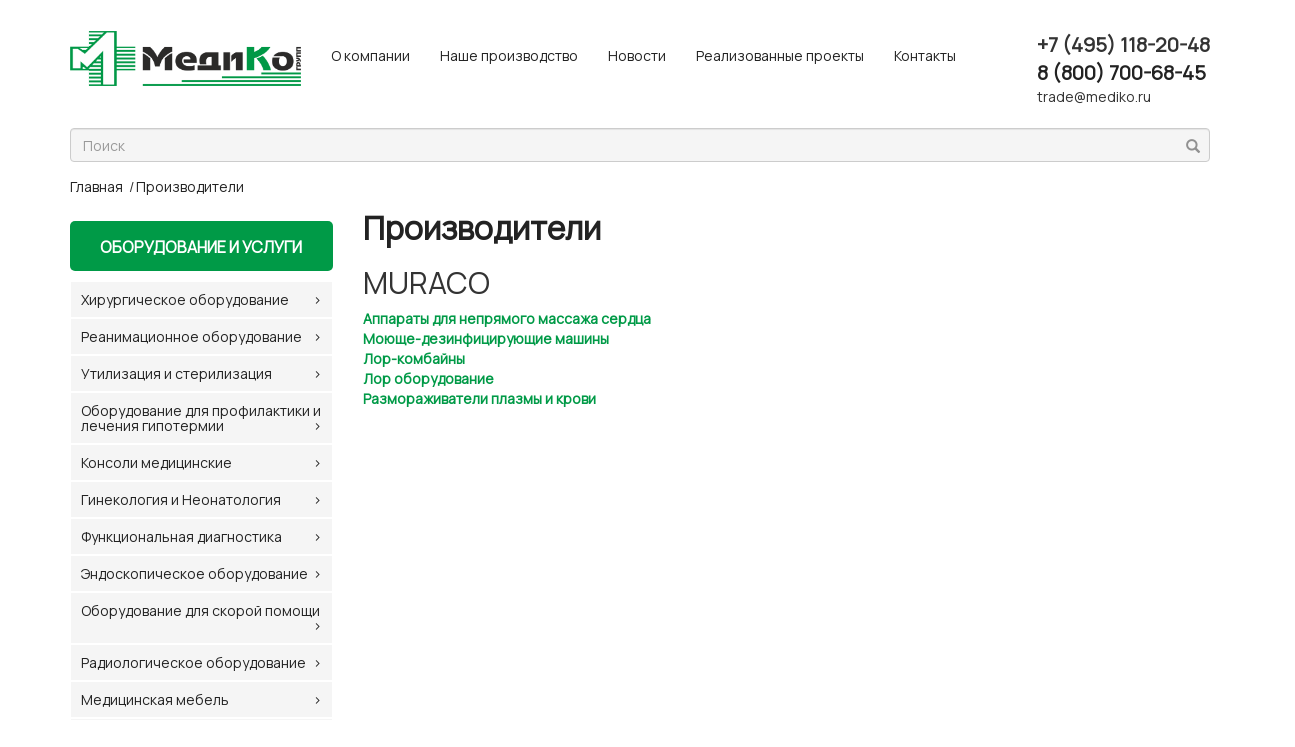

--- FILE ---
content_type: text/html; charset=UTF-8
request_url: https://www.mediko.ru/index.php?id=10555
body_size: 6849
content:
<!DOCTYPE html>

<html lang="ru">



<head>
<!-- Global site tag (gtag.js) - Google Analytics -->
<script async src="https://www.googletagmanager.com/gtag/js?id=G-19M0DS2ZZ9"></script>
<script>
  window.dataLayer = window.dataLayer || [];
  function gtag(){dataLayer.push(arguments);}
  gtag('js', new Date());

  gtag('config', 'G-19M0DS2ZZ9');
</script>

    <meta http-equiv="content-type" content="text/html; charset=UTF-8"/>
    <meta http-equiv="X-UA-Compatible" content="IE=edge">
    <meta name="viewport" content="width=device-width, initial-scale=1">
    
    
    <title>MURACO</title>
    <meta name="revisit-after" content="10 days" />
    <meta name="page-topic" content="           " />
    <meta name="resource-type" content="Document" />
    <meta name="robots" content="ALL" />
    <meta http-equiv="Content-Language" content="ru" />
    <meta name='yandex-verification' content='' />
    <!--base href="http://www.mediko.ru/" /-->

    <!-- Bootstrap Core CSS -->
    <link href="/css/bootstrap.min.css" rel="stylesheet">

    <!-- Custom CSS -->
    <link href="/css/shop-item.css" rel="stylesheet">
    <!-- HTML5 Shim and Respond.js IE8 support of HTML5 elements and media queries -->
    <!-- WARNING: Respond.js doesn't work if you view the page via file:// -->
    <!--[if lt IE 9]>
        <script src="https://oss.maxcdn.com/libs/html5shiv/3.7.0/html5shiv.js"></script>
        <script src="https://oss.maxcdn.com/libs/respond.js/1.4.2/respond.min.js"></script>
    <![endif]-->

    <script src="/js/jquery/jquery.min.js"></script>
    <script src="/js/jquery-ui/jquery-ui.min.js"></script>
    <script src="/js/bootstrap.min.js"></script>


    <script src="/js/lightbox2/js/lightbox.min.js" type="text/javascript"></script>
    <script src="/js/jquery.featureCarousel.js" type="text/javascript" charset="utf-8"></script>
    <script src="/js/jPages.js"></script>
    <script src="/js/main.js?1" type="text/javascript"></script>
    <script type="text/javascript" src="/js/social-likes.min.js"></script>
    <script type="text/javascript" src="//yandex.st/share/share.js" charset="utf-8"></script>
 


    <link href="/js/lightbox2/css/lightbox.min.css" rel="stylesheet" type="text/css" />

    <link rel="stylesheet" type="text/css" href="/css/social-likes.css" />
    <link rel="stylesheet" href="/css/jPages.css">
    <link rel="stylesheet"
          href="https://fonts.googleapis.com/css?family=Manrope">
    <style>
      body {
        font-family: 'Manrope', serif;
      }
    </style>
    <link href="/favicon.ico" rel="icon" type="image/x-icon" />
    <link href="/favicon.ico" rel="shortcut icon" type="image/x-icon" />
    <link href="/favicon.svg" rel="icon" type="image/svg+xml" />

    <script src="/js/redesign.js?1647466229" type="text/javascript"></script><link href="/css/style-bootstrap-new.css?1651877324" rel="stylesheet"><link href="/css/style-bootstrap-vdm-new.css?1654113972" rel="stylesheet"><link href="/css/redesign.css?1648676579" rel="stylesheet">

<meta name="google-site-verification" content="ebEYHVOfGJkH2XCS8EXBGSIc8Mou3XIzpdbMyY09kZ0" />

    
    
</head>

<body  _oncopy="return false" _onselectstart="return false">

         <nav class="navbar navbar-custom" role="navigation">
            <div class="container">
                <!-- Brand and toggle get grouped for better mobile display -->
                <div class="navbar-header">    
                    <button type="button" class="navbar-toggle collapsed" data-toggle="collapse" data-target="#bs-example-navbar-collapse-1" aria-expanded="false">
                        <span class="sr-only">Toggle navigation</span>
                        <span class="icon-bar"></span>
                        <span class="icon-bar"></span>
                        <span class="icon-bar"></span>
                    </button>                
                    <a class="navbar-brand" href="/">
                       <img src="/images/logo.png?20180812" height="55px" alt="МедиКо медтехника и медицинское оборудование"/>
                    </a>
                </div>
                <!-- Collect the nav links, forms, and other content for toggling -->
                <div class="collapse navbar-collapse" id="bs-example-navbar-collapse-1" style="height: 80px;">
                                    <ul class="nav navbar-nav">
                    <li >                         
                        <a href="index.php?id=4">O компании</a>
                    </li>
                    <li >
                        <a href="index.php?id=709">Наше производство</a>
                    </li>
                    <li >
                        <a href="index.php?id=5">Новости</a>
                    </li>
                    <li >
                        <a href="index.php?id=4133">Реализованные проекты</a>
                    </li>
		    <li >
                        <a href="index.php?id=7">Контакты</a>
                    </li>
                </ul>
                    <p class="navbar-text navbar-right" style="margin-bottom:0px;"><span style="font-size:20px; font-weight: 800;">
                        
                        
                        
                        +7 (495) 118-20-48</span>
                        <br/>
                        <span style="font-size:20px; font-weight: 800;"><a href="tel:88007006845">8 (800) 700-68-45</a></span>
                        <br/>
                        trade@mediko.ru
                    </p>
		</div>
                
            </nav>
    <div class="container">
        <div class="row">
            <div class="col-md-12 search">
	               <form action="index.php?id=11" method="get">
        <input type="hidden" name="id" value="11" />
<div class="inner-addon right-addon">
<i class="glyphicon glyphicon-search"></i>        
        <input type="text" name="search" class="form-control" placeholder="Поиск" value="" />
</div>
</form>

            </div>
        </div>

        <div class="row redesign">
            <div class="col-md-12">
                <div class="breadcrumbs">
                    <ul>
    <li><a href="http://www.mediko.ru/">Главная</a></li>
    <li><a href="index.php?id=2071">Производители</a></li>
</ul>    
                </div>
            </div>
        </div>


    <div class="row">
    
    <div class="hidden-xs hidden-sm col-md-3 __col-md-pull-9">
        <h4 style="margin-left:20px;font-weight:bold;" class="ctlg"><a href="index.php?id=13">Оборудование и услуги</a></h4>

<div class="akkordeon">
<ul class="vmenu"><li class="first parent"><a href="index.php?id=36" title="Хирургическое оборудование" >Хирургическое оборудование</a><ul class="dropdown"><li class="first"><a href="index.php?id=49" title="Светильники операционные" >Светильники операционные</a></li>
<li><a href="index.php?id=50" title="Столы хирургические" >Столы хирургические</a></li>
<li><a href="index.php?id=47" title="Аппараты электрохирургические высокочастотные (ЭХВЧ)" >Электрохирургические аппараты ЭХВЧ</a></li>
<li><a href="index.php?id=11531" title="Ультразвуковые хирургические аппараты" >Ультразвуковые хирургические аппараты</a></li>
<li class="last"><a href="index.php?id=48" title="Отсасыватели хирургические" >Отсасыватели хирургические</a></li>
</ul></li>
<li class="parent"><a href="index.php?id=35" title="Реанимационное оборудование для ЛПУ" >Реанимационное оборудование</a><ul class="dropdown"><li class="first"><a href="index.php?id=44" title="Аппараты ИВЛ" >Аппараты ИВЛ</a></li>
<li><a href="index.php?id=10389" title="Наркозно-дыхательные аппараты" >Наркозно-дыхательные аппараты</a></li>
<li><a href="index.php?id=45" title="Инфузионные системы" >Инфузионные насосы</a></li>
<li><a href="index.php?id=46" title="Дефибриллятор" >Дефибрилляторы</a></li>
<li><a href="index.php?id=37" title="Мониторы пациента и пульсоксиметры" >Мониторы пациента и пульсоксиметры</a></li>
<li><a href="index.php?id=11884" title="Аппараты для непрямого массажа сердца" Аппараты для непрямого массажа сердца>Аппараты для непрямого массажа сердца</a></li>
<li><a href="index.php?id=2951" title="Кислородные концентраторы для ЛПУ и дома" >Кислородные концентраторы</a></li>
<li><a href="index.php?id=10616" title="Аппараты дыхательные ручные (АДР)" >Аппараты дыхательные ручные (АДР)</a></li>
<li class="last"><a href="index.php?id=11147" title="Ларингоскопы" >Ларингоскопы</a></li>
</ul></li>
<li class="parent"><a href="index.php?id=3936" title="Утилизация и стерилизация" >Утилизация и стерилизация</a><ul class="dropdown"><li class="first"><a href="index.php?id=529" title="Утилизаторы медицинские" >Утилизаторы медицинские</a></li>
<li><a href="index.php?id=11696" title="Стерилизаторы паровые" Стерилизаторы паровые>Стерилизаторы паровые</a></li>
<li><a href="index.php?id=11733" title="Плазменные стерилизаторы" >Плазменные стерилизаторы</a></li>
<li><a href="index.php?id=11853" title="Моюще-дезинфицирующие машины" >Моюще-дезинфицирующие машины</a></li>
<li><a href="index.php?id=2856" title="Крематоры" >Крематоры</a></li>
<li class="last"><a href="index.php?id=10781" title="Комплексы по утилизации медицинских отходов" >Комплексы по утилизации медицинских отходов</a></li>
</ul></li>
<li class="parent"><a href="index.php?id=11720" title="Оборудование для профилактики и лечения гипотермии" Оборудование для профилактики и лечения гипотермии>Оборудование для профилактики и лечения гипотермии</a><ul class="dropdown"><li class="first"><a href="index.php?id=10197" title="Системы обогрева пациента" >Системы обогрева пациента</a></li>
<li><a href="index.php?id=11721" title="Термошкафы медицинские" Термошкафы медицинские>Термошкафы медицинские</a></li>
<li><a href="index.php?id=11722" title="Аппараты подогрева крови и инфузионных растворов" Аппараты подогрева крови и инфузионных растворов>Аппараты подогрева крови и инфузионных растворов</a></li>
<li class="last"><a href="index.php?id=11797" title="Размораживатели плазмы и крови" >Размораживатели плазмы и крови</a></li>
</ul></li>
<li class="parent"><a href="index.php?id=11492" title="Консоли медицинские" >Консоли медицинские</a><ul class="dropdown"><li class="first"><a href="index.php?id=11493" title="Консоли медицинские настенные" >Консоли медицинские настенные</a></li>
<li><a href="index.php?id=11494" title="Консоли медицинские потолочные" Консоли медицинские потолочные>Консоли медицинские потолочные</a></li>
<li class="last"><a href="index.php?id=11519" title="Консоли медицинские напольные и типа МОСТ" >Консоли медицинские напольные и типа МОСТ</a></li>
</ul></li>
<li class="parent"><a href="index.php?id=34" title="Гинекология и Неонатология" >Гинекология и Неонатология</a><ul class="dropdown"><li class="first"><a href="index.php?id=502" title="Фетальный монитор плода" >Фетальный монитор плода</a></li>
<li><a href="index.php?id=504" title="Кресло гинекологическое (кг)" >Кресло гинекологическое (кг)</a></li>
<li><a href="index.php?id=10203" title="Медицинские кровати для новорожденных" >Медицинские кровати для новорожденных</a></li>
<li><a href="index.php?id=503" title="Неонатальное оборудование" >Неонатальное оборудование</a></li>
<li><a href="index.php?id=10443" title="Кресла многофункциональные" >Кресла многофункциональные</a></li>
<li class="last"><a href="index.php?id=3148" title="Кольпоскопы" >Кольпоскопы</a></li>
</ul></li>
<li class="parent"><a href="index.php?id=38" title="Оборудование для функциональной диагностики" >Функциональная диагностика</a><ul class="dropdown"><li class="first"><a href="index.php?id=52" title="Холтер | Системы Холтеровского мониторирования" >Системы Холтеровского мониторирования</a></li>
<li><a href="index.php?id=53" title="Спироанализаторы" >Спироанализаторы</a></li>
<li><a href="index.php?id=57" title="Электрокардиограф" >Электрокардиографы</a></li>
<li class="last"><a href="index.php?id=56" title="Прочее оборудование" >Прочее оборудование</a></li>
</ul></li>
<li class="parent"><a href="index.php?id=9760" title="Эндоскопическое оборудование Медико" >Эндоскопическое оборудование</a><ul class="dropdown"><li class="first"><a href="index.php?id=9767" title="Видеокамеры для эндоскопии MGB" >Видеокамеры для эндоскопии</a></li>
<li><a href="index.php?id=9775" title="Мониторы для эндоскопии" >Мониторы для эндоскопии</a></li>
<li><a href="index.php?id=9773" title="Инсуффляторы и ирригаторы" >Инсуффляторы и ирригаторы</a></li>
<li><a href="index.php?id=9776" title="Источники света для эндоскопии" >Источники света для эндоскопии</a></li>
<li><a href="index.php?id=9867" title="Аппаратная стойка для эндоскопии" >Аппаратная стойка для эндоскопии</a></li>
<li><a href="index.php?id=9875" title="Помпы для эндоскопических дисциплин" >Помпы для эндоскопии</a></li>
<li><a href="index.php?id=11302" title="Уретротомы" >Уретротомы</a></li>
<li><a href="index.php?id=11288" title="Оборудование для морцелляции" >Оборудование для морцелляции</a></li>
<li><a href="index.php?id=11289" title="Нефроскопы" >Нефроскопы</a></li>
<li><a href="index.php?id=11290" title="Торакоскопы" >Торакоскопы</a></li>
<li><a href="index.php?id=11291" title="Артроскопы" >Артроскопы</a></li>
<li><a href="index.php?id=11292" title="Резектоскопы" >Резектоскопы</a></li>
<li><a href="index.php?id=11293" title="Уретерореноскопы" >Уретерореноскопы</a></li>
<li><a href="index.php?id=11294" title="Гистероскопы" >Гистероскопы</a></li>
<li><a href="index.php?id=11295" title="Жесткие бронхоскопы" >Жесткие бронхоскопы</a></li>
<li><a href="index.php?id=11296" title="Проктоскопы" >Проктоскопы</a></li>
<li><a href="index.php?id=11297" title="Корзины для стерилизации" >Корзины для стерилизации</a></li>
<li><a href="index.php?id=11298" title="Морцескопы" >Морцескопы</a></li>
<li><a href="index.php?id=11299" title="Лапароскопические инструменты" >Лапароскопические инструменты</a></li>
<li><a href="index.php?id=11300" title="Цистоуретроскопы" >Цистоуретроскопы</a></li>
<li class="last"><a href="index.php?id=11301" title="Моторные системы" >Моторные системы</a></li>
</ul></li>
<li class="parent"><a href="index.php?id=3242" title="Оборудование для скорой помощи" >Оборудование для скорой помощи</a><ul class="dropdown"><li class="first"><a href="index.php?id=556" title="Укладки и сумки медицинские" >Укладки и сумки медицинские</a></li>
<li class="last"><a href="index.php?id=11174" title="Оснащение машин скорой помощи" >Оснащение машин скорой помощи</a></li>
</ul></li>
<li class="parent"><a href="index.php?id=10297" title="Радиологическое оборудование" >Радиологическое оборудование</a><ul class="dropdown"><li class="first"><a href="index.php?id=10304" title="Рентгеновское оборудование" >Рентгеновское оборудование</a></li>
<li><a href="index.php?id=10800" title="Маммограф купить на mediko.ru" >Маммографические системы</a></li>
<li><a href="index.php?id=10298" title="Флюорографическое оборудование" >Флюорографическое оборудование</a></li>
<li><a href="index.php?id=10313" title="Томографическое оборудование" >Томографическое оборудование</a></li>
<li class="last"><a href="index.php?id=10804" title="Мобильные диагностические комплексы" >Мобильные диагностические комплексы</a></li>
</ul></li>
<li class="parent"><a href="index.php?id=9791" title="Медицинская мебель" >Медицинская мебель</a><ul class="dropdown"><li class="first"><a href="index.php?id=10356" title="Медицинские кровати для лежачих больных" >Функциональные кровати</a></li>
<li><a href="index.php?id=9792" title="Стойки медицинские" >Стойки медицинские</a></li>
<li><a href="index.php?id=9797" title="Стулья медицинские" >Стулья медицинские</a></li>
<li><a href="index.php?id=9804" title="Кушетки медицинские" >Кушетки медицинские</a></li>
<li><a href="index.php?id=9806" title="Медицинские подставки и емкости" >Медицинские подставки и емкости</a></li>
<li><a href="index.php?id=9815" title="Столики медицинские" >Столики медицинские</a></li>
<li><a href="index.php?id=9825" title="Штативы медицинские" >Штативы медицинские</a></li>
<li><a href="index.php?id=9827" title="Шкафы медицинские" >Шкафы медицинские</a></li>
<li><a href="index.php?id=9838" title="Модульные системы" >Модульные системы</a></li>
<li><a href="index.php?id=10458" title="Тележки для перевозки пациентов" >Тележки для перевозки пациентов</a></li>
<li class="last"><a href="index.php?id=10003" title="Комплекты мебели (Доктор мебель)" >Комплекты мебели (Доктор мебель)</a></li>
</ul></li>
<li class="parent"><a href="index.php?id=10872" title="Чистые помещения" >Чистые помещения</a></li>
<li class="parent"><a href="index.php?id=54" title="Аппараты УЗИ, портативные ультразвуковые сканеры" >УЗИ аппараты</a></li>
<li class="parent"><a href="index.php?id=11615" title="Офтальмология" >Офтальмология</a></li>
<li class="parent"><a href="index.php?id=11815" title="Лор оборудование" >Лор оборудование</a><ul class="dropdown"><li class="first"><a href="index.php?id=11816" title="Лор-комбайны" >Лор-комбайны</a></li>
</ul></li>
<li class="parent"><a href="index.php?id=11571" title="Лизинг медицинский" >Лизинг медицинский</a></li>
<li class="last parent"><a href="index.php?id=11599" title="Модернизация первичного звена Здравоохранения РФ" >Модернизация первичного звена Здравоохранения РФ</a></li>
</ul>
</div>

<ul class="vmenu" id="vmenu-popup" style="z-index: 10;">
<div></div>
</ul>

<div class="hidden-xs hidden-sm">


       <div id="unisender-subscribe-form" data-url="https://cp.unisender.com/ru/v5/subscribe-form/view/6udnteutt6taw4a36xs7mbaynydj3kom37mjgzso"></div>
<script type="text/javascript" src="https://cp.unisender.com/v5/template-editor-new/js/app/preview/form/form-widget-loader.js"></script></div>
</div>

        <div class="col-xs-12 col-md-9 __col-md-push-3">

           <h1>Производители</h1>
<div class="breadcrumbs">
    <ul>
    <li><a href="http://www.mediko.ru/">Главная</a></li>
    <li><a href="index.php?id=2071">Производители</a></li>
</ul>    
</div>

<h2>MURACO</h2>

<div class="stuff-related">
    <strong>
        <a href="index.php?id=11884">Аппараты для непрямого массажа сердца</a>
    </strong><br/>

    
</div>

<div class="stuff-related">
    <strong>
        <a href="index.php?id=11853">Моюще-дезинфицирующие машины</a>
    </strong><br/>

    
</div>

<div class="stuff-related">
    <strong>
        <a href="index.php?id=11816">Лор-комбайны</a>
    </strong><br/>

    
</div>

<div class="stuff-related">
    <strong>
        <a href="index.php?id=11815">Лор оборудование</a>
    </strong><br/>

    
</div>

<div class="stuff-related">
    <strong>
        <a href="index.php?id=11797">Размораживатели плазмы и крови</a>
    </strong><br/>

    
</div>




        </div>
        </div>
    </div>
    <!-- /.container -->

    <!-- Footer -->
    <footer>
      <div class="container">
        	<div class="row">
       			<div class="col-md-3">
                            <div class="row"
                            <a href="/">
                                 <img src="/images/logo.png?20180812" height="55px" alt="МедиКо медтехника и медицинское оборудование"/>
                            </a>
                            </div>
                            <div class="row" style="margin-top: 30px; margin-bottom: 30px;">С 2005 года производим и продаем оборудование для хирургии, реанимации и интенсивной терапии.</div>
                            <div class="row">
                                 <button type="button" class="btn btn-primary b24-web-form-popup-btn-2 comagic-site-request-panel"  data-toggle="modal" data-target="#myModal" >Обратная связь</button>
                            </div> 
        		</div>
        		<div class="col-md-3">
        			<ul class="vmenub">
        				<li class="first"><a href="index.php?id=4">О компании</a></li>
        				<li><a href="index.php?id=4131">История компании</a></li>
        				<li><a href="index.php?id=4135">Наши реквизиты</a></li>
        				<li><a href="index.php?id=5">Новости</a></li>
        				<li><a href="index.php?id=6">Статьи</a></li>
        				<li><a href="index.php?id=12">Вакансии</a></li>
        				<li><a href="index.php?id=10027">Сервис</a></li>
        				</ul>

        			</div>
        			<div class="col-md-3">
        				<ul class="vmenub">
        					<li class="first"><a href="index.php?id=709">Наше производство</a></li>
        					
                                                <li><a href="index.php?id=10223">Отзывы</a></li>
        					<li><a href="index.php?id=10028">Готовые решения</a></li>
        					<li><a href="index.php?id=484">Документы</a></li>
        					<li><a href="index.php?id=10475">Конфиденциальность</a></li>
			                       
        					<li><a href="index.php?id=2">Прайс-лист</a></li>
        				</ul>
        			</div>
        			<div class="col-md-3">
        				<ul class="vmenub">
        					<li class="first"><a href="index.php?id=7">Контакты</a></li>
        		                        <li><span style="font-size:20px; font-weight: 800;">
                                            
                                            
                                            
                                            +7 (495) 118-20-48
                                                </span></li>
                                            <li><span style="font-size:20px; font-weight: 800;"><a href="tel:88007006845">8 (800) 700-68-45</a></span></li>
                                            <li>
                                            trade@mediko.ru
                                            </li>
                                            <li>
                                                
                                                <a href="https://vk.com/club61653374" target="_blank"><img src="/i/vk-circle.png?2" style="height:36px; width: 36px;"/></a>
                                            </li>
                                        </ul>
        			</div>
 
        		</div>

        	</div>
        </div>
        <div style="background-color: #009A47; color: #222222; line-height: 39px;">
        		<div class="row">
        			<div class="col-md-12"><center>
        				<p style="color:white;">Copyright © 2026  All Rights Reserved</p>
        				<div style="float:right;">
</center></div>
        			</div>
        		</div>
        </div>
    </footer>


<script id="bx24_form_link" data-skip-moving="true">
  console.log('HERE');
        (function(w,d,u,b){w['Bitrix24FormObject']=b;w[b] = w[b] || function(){arguments[0].ref=u;
                (w[b].forms=w[b].forms||[]).push(arguments[0])};
                if(w[b]['forms']) return;
                s=d.createElement('script');r=1*new Date();s.async=1;s.src=u+'?'+r;
                h=d.getElementsByTagName('script')[0];h.parentNode.insertBefore(s,h);
        })(window,document,'https://mediko.bitrix24.ru/bitrix/js/crm/form_loader.js','b24form');

        b24form({"id":"2","lang":"ru","sec":"fas48v","type":"link","click":"", "fields": {
'values': {
        'LEAD_UF_CRM_1467787314': "MURACO",
	'LEAD_UF_CRM_1467787341': "",
	'LEAD_UF_CRM_1467787350': "",
	'LEAD_UF_CRM_1468222062': "",
	'LEAD_UF_CRM_1467787365': "",
	'LEAD_UF_CRM_1467787376': ""
        }
    }
});
</script>

<!-- Yandex.Metrika counter -->
<script type="text/javascript" >
   (function(m,e,t,r,i,k,a){m[i]=m[i]||function(){(m[i].a=m[i].a||[]).push(arguments)};
   m[i].l=1*new Date();k=e.createElement(t),a=e.getElementsByTagName(t)[0],k.async=1,k.src=r,a.parentNode.insertBefore(k,a)})
   (window, document, "script", "https://mc.yandex.ru/metrika/tag.js", "ym");

   ym(225448, "init", {
        clickmap:true,
        trackLinks:true,
        accurateTrackBounce:true,
        webvisor:true
   });
</script>
<noscript><div><img src="https://mc.yandex.ru/watch/225448" style="position:absolute; left:-9999px;" alt="" /></div></noscript>
<!-- /Yandex.Metrika counter -->

<!-- Google new -->
<script>
  (function(i,s,o,g,r,a,m){i['GoogleAnalyticsObject']=r;i[r]=i[r]||function(){
  (i[r].q=i[r].q||[]).push(arguments)},i[r].l=1*new Date();a=s.createElement(o),
  m=s.getElementsByTagName(o)[0];a.async=1;a.src=g;m.parentNode.insertBefore(a,m)
  })(window,document,'script','https://www.google-analytics.com/analytics.js','ga');

  ga('create', 'UA-10672870-1', 'auto');
  ga('send', 'pageview');

</script>
<!-- eof google -->

<script data-skip-moving="true">
        (function(w,d,u){
                var s=d.createElement('script');s.async=true;s.src=u+'?'+(Date.now()/60000|0);
                var h=d.getElementsByTagName('script')[0];h.parentNode.insertBefore(s,h);
        })(window,document,'https://cdn-ru.bitrix24.ru/b2428523/crm/site_button/loader_2_njeeiw.js');
</script>

<script type="text/javascript">
var __cs = __cs || [];
__cs.push(["setCsAccount", "nrzuS3_FhYpAcRfhDxes0iENc0C1CDVZ"]);
</script>



<!-- Global site tag (gtag.js) - Google Analytics -->
<script async src="https://www.googletagmanager.com/gtag/js?id=G-19M0DS2ZZ9"></script>
<script>
  window.dataLayer = window.dataLayer || [];
  function gtag(){dataLayer.push(arguments);}
  gtag('js', new Date());

  gtag('config', 'G-19M0DS2ZZ9');
</script>



</body>
<!--
Query Time: 0.0063 s sec
Queries: 21
PHP parsing time: 0.0649 s sec
Total load time: 0.0712 s sec
Source: cache


-->
</html>


--- FILE ---
content_type: text/css
request_url: https://www.mediko.ru/css/style-bootstrap-vdm-new.css?1654113972
body_size: 3576
content:
/*-- vdm --*/
div.send_request_success, div.faq_success {
    color: #009900;
    font: italic bold 18px "Bookman Old Style",Verdana,sans-serif;
    margin: 20px 0 20px 0;
    vertical-align: middle;
    text-shadow: 3px 3px 3px #ABB0A7;
    border: 2px solid #009900;
    padding-left: 20px;
}

div.error {
    color: red;
}

.sisea-result h3 {
    font-size: 1.1em;
}

div.pageNav span.control {padding-left: 5px; }

.control-send_request {
    background: url(/i/basket.gif) no-repeat;
    padding-left: 20px;
}


.control-zoom {
    background: url(/i/zoom.gif) no-repeat;
    padding-left: 20px;
}

.stl_TextM-01 {color: #666666;}

/*-- /vdm --*/

/*-- lightbox --*/
/*#lightbox{  position: absolute; left: 0; width: 100%; z-index: 100; text-align: center; line-height: 0;}
#lightbox img{ width: auto; height: auto;}
#lightbox a img{ border: none; }*/

#outerImageContainer{ position: relative; background-color: #fff; width: 250px; height: 250px; margin: 0 auto; }
#imageContainer{ padding: 10px; }

#loading{ position: absolute; top: 40%; left: 0%; height: 25%; width: 100%; text-align: center; line-height: 0; }
#hoverNav{ position: absolute; top: 0; left: 0; height: 100%; width: 100%; z-index: 10; }
#imageContainer>#hoverNav{ left: 0;}
#hoverNav a{ outline: none;}

#prevLink, #nextLink{ width: 49%; height: 100%; background-image: url([data-uri]); /* Trick IE into showing hover */ display: block; }
#prevLink { left: 0; float: left;}
#nextLink { right: 0; float: right;}
#prevLink:hover, #prevLink:visited:hover { background: url(/i/prevlabel.gif) left 15% no-repeat; }
#nextLink:hover, #nextLink:visited:hover { background: url(/i/nextlabel.gif) right 15% no-repeat; }

#imageDataContainer{ font: 10px Verdana, Helvetica, sans-serif; background-color: #fff; margin: 0 auto; line-height: 1.4em; overflow: auto; width: 100% ; }

#imageData{ padding:0 10px; color: #666; }
#imageData #imageDetails{ width: 70%; float: left; text-align: left; }
#imageData #caption{ font-weight: bold; }
#imageData #numberDisplay{ display: block; clear: left; padding-bottom: 1.0em;  }
#imageData #bottomNavClose{ width: 66px; float: right;  padding-bottom: 0.7em; outline: none;}

#overlay{ position: absolute; top: 0; left: 0; z-index: 90; width: 100%; height: 500px; background-color: #000; }
/*-- /lightbox --*/

    /* new (begin) */
.popup{}
.popup p{font:11px/15px Verdana, Geneva, sans-serif; color:#02253a; text-align:left; text-indent:0; margin:0 0 8px 0; padding:0;}
.lbl-left{display:inline-block; //zoom:1; //display:inline; vertical-align:top; width:102px;}
.inp-right{width:307px; display:inline-block; //zoom:1; //display:inline; vertical-align:top;}


.popup  .inp-right input[type=text]{width:310px; height:18px; padding:0; border:#effaf5 1px solid; border-left-color:#84928b; border-top-color:#84928b;}
.popup  textarea{width:415px; height:69px; padding:0; border:#effaf5 1px solid; border-left-color:#84928b; border-top-color:#84928b; margin:6px 0 10px 0; resize:none;}
.popup form{margin-bottom:-20px;}
.popup  input[type=submit]{width:151px; height:31px; background:url(/i-new/input-subm.png) no-repeat 0 0; color:#007f00; font:700 8px/20px Verdana, Geneva, sans-serif; padding-bottom:7px; margin:0 auto; border:none; display:block; text-transform:uppercase; text-shadow:1px 1px 0 #fff; cursor:pointer;}

.align-center p{text-align:center;}
/* new (end) */
.inp-right{width:307px; display:inline-block; //zoom:1; //display:inline; vertical-align:top;}


.popup  .inp-right input[type=text]{width:310px; height:18px; padding:0; border:#effaf5 1px solid; border-left-color:#84928b; border-top-color:#84928b;}
.popup  textarea{width:415px; height:69px; padding:0; border:#effaf5 1px solid; border-left-color:#84928b; border-top-color:#84928b; margin:6px 0 10px 0; resize:none;}
.popup form{margin-bottom:-20px;}
.popup  input[type=submit]{width:151px; height:31px; background:url(/i-new/input-subm.png) no-repeat 0 0; color:#007f00; font:700 8px/20px Verdana, Geneva, sans-serif; padding-bottom:7px; margin:0 auto; border:none; display:block; text-transform:uppercase; text-shadow:1px 1px 0 #fff; cursor:pointer;}

.align-center p{text-align:center;}
/* new (end) */


#faq-ask-question {
	width: 248px;
	height: 67px;
	 background-image: url(/i-new/ask-passive.jpg);
}

#faq-ask-question:hover {
	 background-image: url(/i-new/ask-hover.jpg);
}
#faq-ask-question:active {
	 background-image: url(/i-new/ask-click.jpg);
}

div.content_splitter { margin: 20px 0px 40px 0px; height: 259px; background: url('/i-new/content_splitter.png') -150px 0 no-repeat}

/*div.cool > div.row {position: relative; padding: 20px; margin: 0 0 30px; background: #d9f0e0 url('/i-new/catalog_item_bg_rpt.gif') 0 0 repeat-x; border: 1px solid; border-color: #abd4b5 #c7dfcd #cee4d5; border-radius: 3px; }*/

div.cool > div.row { border-bottom:1px dotted #006699; padding-top:30px; padding-bottom:30px; }

div.cool a.image { float: right; }
div.cool a.image .madeinrus { margin-left: 333px;}
div.cool a.image img {box-shadow: 5px 5px 20px rgba(0,0,0,0.5);}


div.olightbox-wrapper a.x {
    margin-right: 10px;
    margin-top: 5px;
    position: absolute;
    right: 0;
    top: 0;
    color: black;
    text-decoration: none;
    font-weight: bold;
}



/*==========================================*/
/********************
 * FEATURE CAROUSEL *
 ********************/
.carousel-container {
  position:relative;
  width:960px;
  margin: 0px auto 0px auto;
}
#carousel {
  height:280px;
  width:960px;
  /*background-color:#CCC;*/
  position:relative;
  margin-bottom:0.5em;
  font-size:12px;
  font-family: Arial;
}
.carousel-image {
  border:0;
  display:block;
}
.carousel-feature {
  position:absolute;
  top:-1000px;
  left:-1000px;
  /*border:2px solid #5d5d5d;*/
  cursor:pointer;
     -moz-box-shadow: 0 2px 1px rgba(0,0,0,0.2),inset 1px 1px 0 rgba(255,255,255,0.1);
     -o-box-shadow: 0 2px 1px rgba(0,0,0,0.2),inset 1px 1px 0 rgba(255,255,255,0.1);
     -webkit-box-shadow: 0 2px 1px rgba(0,0,0,0.2),inset 1px 1px 0 rgba(255,255,255,0.1);
     -ms-box-shadow: 0 2px 1px rgba(0,0,0,0.2),inset 1px 1px 0 rgba(255,255,255,0.1);
     box-shadow: 0 2px 1px rgba(0,0,0,0.2),inset 1px 1px 0 rgba(255,255,255,0.1);
	 box-shadow: 20px 20px 30px rgba(0,0,0,0.5);

}
.carousel-feature .carousel-caption {
  position:absolute;
  bottom:0;
  width:100%;
  background-color:#000;
}
.carousel-feature .carousel-caption p {
  margin:0;
  padding:5px;
  font-weight:bold;
  font-size:12px;
  color:white;
}
.tracker-summation-container {
    display: none;
  position:absolute;
  color:white;
  right:48px;
  top:230px;
  padding:3px;
  margin:3px;
  background-color:#000;
}
.tracker-individual-container {
    display: none;
  position:absolute;
  color:white;
  right:48px;
  top:210px;
  padding:0;
  margin:0;
}
.tracker-individual-container li {
  list-style:none;
}
.tracker-individual-container .tracker-individual-blip {
  margin:0 3px;
  padding:0 3px;
  color:white;
  text-align:center;
  background-color:#DDD;
}
.tracker-individual-container .tracker-individual-blip-selected {
  color:white;
  font-weight:bold;
  background-color:#000;
}
#carousel-left img, #carousel-right img {
   width: 32px;
}
#carousel-left {
  position:absolute;
  bottom:0px;
  left:0px;
  cursor:pointer;
}
#carousel-right {
  position:absolute;
  bottom:0px;
  right:110px;
  cursor:pointer;
}
/*====================================================*/
.nav-mediko-categories {
    background-color: #F8F8F8;
    border-color: #E7E7E7;
    margin-bottom: 20px;
}

/* link */
.nav-mediko-categories > li > a {
    color: #FFFFFF;
    background-color: #1C814C;
}
.nav-mediko-categories > li > a:hover,
.nav-mediko-categories > li > a:focus {
    color: #FFFFFF;
    background-color: #2FA960;
}
.nav-mediko-categories > li.active > a,
.nav-mediko-categories > li.active > a:hover,
.nav-mediko-categories > li.active > a:focus {
    color: #FFFFFF;
    background-color: #2FA960;
}

.reviews-pages a {padding: 10px;}
a.jp-current { font-weight: bold; }

/*====================================================*/

.nav-tabs-product {
/*    background-color: #eef0ee;*/
    margin: 20px 0px 30px 0px;
}

.nav-tabs-product > li > a {
    color: #222222;
    text-transform: uppercase;

}

.nav-tabs-product > li.active > a,
.nav-tabs-product > li.active > a:hover,
.nav-tabs-product > li.active > a:focus {
    color: #2FA960;
    border: 0px;
    border-bottom: 1px solid #2FA960;
}

.spritespin-instance.loading {
	margin: 0px auto 0px auto;
    border: 16px solid #f3f3f3;
    border-top: 16px solid #3498db;
    border-radius: 50%;
    width: 120px !important;
    height: 120px !important;
    animation: spin 2s linear infinite;
}

@keyframes spin {
    0% { transform: rotate(0deg); }
    100% { transform: rotate(360deg); }
}

.v2018 .tovar-image img {
	box-shadow: none;
}

.v2018 .manufacturer-image {
	margin-bottom: 5px;
}

.v2018 .v2018-block {
	margin: 0px -10px 15px 0px;
        border: 1px solid #D3D3D3;
        border-radius: 7px;
	height: 330px;
	overflow: hidden;
}

.v2018 .titletov a, .v2018 .titletov a:hover {
	color: black;
}


.v2018 .titletov {
	margin: 15px 15px 0px 15px;
}
.v2018 .titletov a {
	font-size: 16px;
	letter-spacing: -1px;
}

.v2018 .tovtop {
    height: 150px;
    overflow-y: hidden;
}

.v2018 .tovbot {
    /*height: 175px; float: none; display: table-cell; vertical-align: bottom;*/
    position: absolute;
    bottom: -75px;
    /*height: 50px;*/
}

.v2018 .tovmid {
    line-height: 250px;
    display: inline-block;
}


.v2018 .developer {
	margin: 0;
	height: auto;
	overflow-y: auto;
	font-size: 13px;
}


.v2018 .madeinrus {
	top: -11px;
	right: 0px;
	margin: 0;

}

#manufacturers-list {
	margin: 15px 0px 35px 0px;
}

#manufacturers-list .manitem {
	padding: 20px 0px 20px 0px;
	border-radius: 7px;
	border: 1px solid #D3D3D3;
	margin: 30px 0px 20px 0px;
	text-align: center;
	height: 100px;
}

#manufacturers-list .manitem img {
	margin: 0 auto;
	max-width: 100%;
}

#manufacturers-list .flag {
	position: absolute;
  	width: 35px;
  	top: 20px;
	right: 0px;
	box-shadow: 5px 5px 2px #aaaaaa;
}

#manufacturers-list .flag img {
	margin: 0;
	width: 100%;
}

/*==============================================*/
.subs ul {
	margin: 0;
	padding: 0;
}
.subs br {
	display: none;
}
.subs img {
	display: none;
}
.subs li {
	margin: 5px 10px 25px 10px;
	padding: 10px;
	background-color: #009846;
	text-align: center;
	width: 40%;
	display: inline-block;
}
.subs li a {
	display: block;
	width: 100%;
	background-color: #009846;
	border: 1px solid #6cc494;
	border-radius: 0px;
	color: white;
	line-height: 13px;
	font-size: 10px;
	text-transform: uppercase;
	text-decoration: none !important;
	height: 40px;
	overflow: hidden;
}

@media (min-width: 768px) {
  .subs li {
      width: 25%;
  }
  .subs li a {
      font-size: 13px;
      line-height: 20px;
  }
}

/*==============================================*/
.managers h2 {
    border-bottom: 2px black solid;

    font-weight: normal;
    font-size: 22px;
}

.managers img {
    -moz-border-radius: 30px 30px 30px 30px;
    -webkit-border-radius: 30px 30px 30px 30px;
    border-radius: 30px;
}

.managers {
    font-style: italic;
}

.search input.form-control {
    background: #F5F5F5;
    color: #6C6C6C;
}

.search .glyphicon { 
    color: #919191 
}

table.cards {
   margin-left: -10px;
}

.cards td.item {
    padding: 10px;
}

.checkboxed-item {
    height:94px;
    background: #FAFAFA;
    border: 1px solid #E6E6E6;
    border-radius: 7px;
    padding: 30px 5px 30px 15px;
    margin: 10px -10px 10px -10px;
    line-height: 22px;
}

.checkboxed-item img {
    float: left;
}

.checkboxed-item span {
    margin-top: -3px;
    padding-left: 10px;
    display: block;
    overflow: hidden;
    height: 45px;
    vertical-align: middle;
}


/* START https://codepen.io/colinlord/pen/oZNoOO */
.scrolling-wrapper {
  overflow-x: scroll;
  overflow-y: hidden;
  white-space: nowrap;
}
.scrolling-wrapper .card {
  display: inline-block;
}

.scrolling-wrapper-flexbox {
  display: flex;
  flex-wrap: nowrap;
  overflow-x: auto;
}
.scrolling-wrapper-flexbox .card {
  flex: 0 0 auto;
  margin-right: 3px;
}

.card {
  border: 2px solid #a6192d;
  width: 150px;
  height: 75px;
  background: black;
}

.scrolling-wrapper, .scrolling-wrapper-flexbox {
  height: 80px;
  margin-bottom: 20px;
  width: 100%;
  -webkit-overflow-scrolling: touch;
}
.scrolling-wrapper::-webkit-scrollbar, .scrolling-wrapper-flexbox::-webkit-scrollbar {
  display: none;
}
/* END https://codepen.io/colinlord/pen/oZNoOO */

.partners-slider .card {
  width: 269px;
  height: 196px;
  background: #FFFFFF;
  border: 1px solid #D3D3D3;
  border-radius: 7px;
  text-align: center;
}

.partners-slider .scrolling-wrapper, .partners-slider .scrolling-wrapper-flexbox {
  height: 220px;
}

.partners-slider .card img {
  margin-top: 23px;
  margin-bottom: 11px;
}

.partners-slider .card span {
  color: #222222;
  font-weight: 700;
  font-size: 16px;
}

.partners-slider .card h5 {
  font-size: 14px;
  line-height: 20px;
  text-align: center;
  color: #636363;
}

#manufacturers-list h3 {
    font-size: 32px;
    font-weight: 800;
}

.news-slider .card {
  width: 200px;
  height: 235px;
  text-align: left;
  background: #FFFFFF;
  border: 0px solid transparent;
  margin-right: 14px;
}

.news-slider .scrolling-wrapper, .news-slider .scrolling-wrapper-flexbox {
  height: 255px;
}

.news-slider .card img {
  margin-bottom: 11px;
  border: 1px solid #D3D3D3;
  border-radius: 7px;
  height: 138px;
  width: 199px;
}

.news-slider .card a {
  font-size: 14px;
  line-height: 20px;
  color: #009A47;
  text-decoration: none;
}

.news-slider .card span {
  color: #222222;
  font-size: 14px;
  line-height: 20px;
}



--- FILE ---
content_type: application/javascript
request_url: https://www.mediko.ru/js/main.js?1
body_size: 1397
content:
$(document).ready(function(jQuery){
   	//
   	$("li:has(ul.dropdown)").addClass("dropdownLi");
   	$("li.dropdownLi > a").mouseover(function(eventObject){
   		$('#vmenu-popup > div').replaceWith('<div>' + $(eventObject.target).parent().children('ul.dropdown').html() + '</div>');

   		// 62px -- distance from css for position: absolute

   		var y = eventObject.pageY - $(eventObject.target).parent().parent().offset().top
		$('#vmenu-popup').css('top', 62 + y - $('#vmenu-popup').height() / 2);

   		//alert(y);

		//alert($('#vmenu-popup').height());

   	    $('#vmenu-popup').show();
   	});
	$("li.parent").mouseover(function(eventObject) {
		if (!$(eventObject.target).parent('.dropdownLi').length) {
			$('#vmenu-popup').hide();
		}
	});
	// hide on out
	$("li.dropdownLi > a, #vmenu-popup").mouseout(function(eventObject){
		setTimeout(function() {
			if (!$(':hover').last().parents('.dropdownLi').length && !$(':hover').last().parents('#vmenu-popup').length) {
				$('#vmenu-popup').hide();
			}
		}, 1000);
	});

	$('html').click(function() {
		$('#vmenu-popup').hide();
	});

	$("a.plus").on("click", function(eventObject) {
		$(eventObject.target).prev("a").click();
	});

	$("#carousel").featureCarousel();



	$("a.reviews-item-title").click(function(event) {
		event.preventDefault();
		$(event.target).closest('.reviews-item-block').find('.reviews-item-image').click();
	});

	$('#blueimp-gallery').on('slide', function (event, index, slide) {
		//console.log($('#blueimp-gallery img').attr('src'));
		$('a#blueimp-download').attr('href', $('#blueimp-gallery img').attr('src'));
 	});

});


$(function(){
	$(".reviews-pages").jPages({
   		containerID : "reviews-container",
   		perPage       : 10,
   		callback	: function (pages, items) {
   			if (pages.count >= 2) {
   				$(".reviews-pages-hr").show();
   				$(".reviews-pages").show();
   			}
   		}
	});
});

function sendRequestShow()
{
    $('#send_request').show();
}

function sendRequestClose()
{
    $('#send_request').hide();
}

function sendRequestSuccessClose()
{
    $('#send_request_success').hide();
}

function zoomImage()
{
	$('a.image[rel=lightbox]').click();
}

function komissionkaOnLoad() {
	alert('here');
}

// vdm: HACK: search incon should be clickable and start search
$(function(){
    $('input[name=search]').closest('form').find('i.glyphicon-search').each(function(i, e) {
	console.log(e)
	$(e).css('pointer-events','inherit')
        $(e).css('cursor','pointer')
	$(e).click(function() { $(this).closest('form').submit() } )
    });
});

// vdm: HACK: move real data to it's real place
$(function(){
	if (!$('#manufacturers-list') || !$('#manufacturers-placeholder')) {
		return;
	}
	$('#manufacturers-list').appendTo($('#manufacturers-placeholder'));
	var currentM = null;
	var currentC = null;
	$('#manufacturers-list a').click(function(e) {
		var $a = $(e.target).closest('a');
		$('.v2018').each(function(i, itm) {
			$itm = $(itm)
			if ($itm.data('manufacturer') == $a.data('manufacturer') && $itm.data('country') == $a.data('country')) {
				$itm.show();
			} else {
				$itm.hide();
			}
		});
		$('html, body').animate({
        	scrollTop: $("#products-list").offset().top
    	}, 1000);
		//$('#manufacturers-list');
		//alert('HERE');
		return false;
	});
});

/*
$(document).on('show.bs.modal', function (e) {
    var target = $(e.target);
    target.removeData('bs.modal')
    .find(".modal-body").html('<div class="loader"></div>');

});
*/

/*
$(function(){
	$(".comagic-site-request-panel").click(function() {
	    console.log('AND HERE');
	    $.getScript('https://px.adhigh.net/p/conversion.js?site_id=3319');
	    Comagic.openSiteRequestPanel();
	});
});
*/

$(function(){
	$('#video iframe').attr('width', '100%');
});


--- FILE ---
content_type: application/javascript
request_url: https://www.mediko.ru/js/redesign.js?1647466229
body_size: -71
content:
console.warn('redesgin')